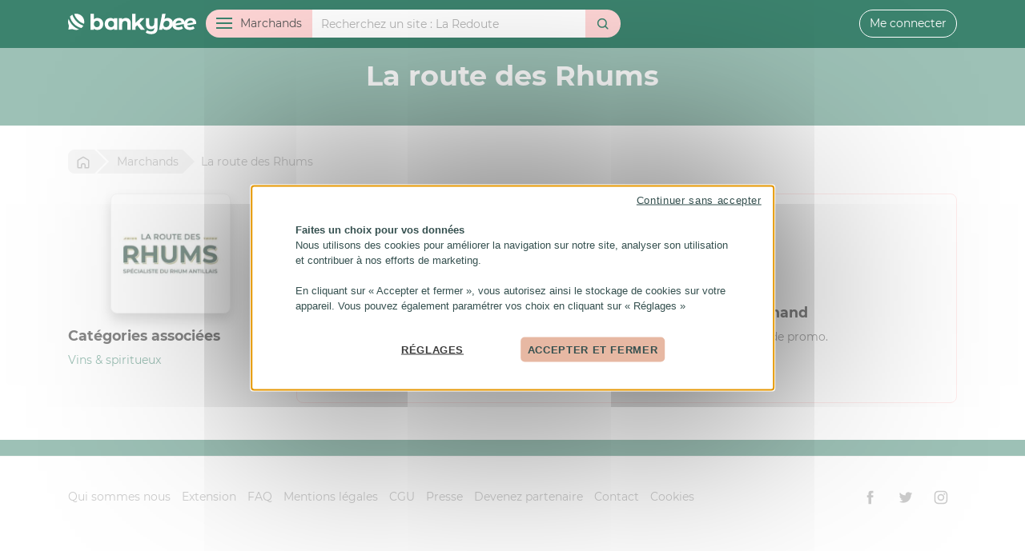

--- FILE ---
content_type: text/html; charset=UTF-8
request_url: https://bankybee.fr/marchand/la-route-des-rhums
body_size: 7971
content:
<!DOCTYPE html>
<html lang="fr">
<head>
    <meta charset="utf-8">
    <title>Codes promo et cashback  La route des Rhums avec Bankybee</title>
    <meta name="description" content="">
    <meta property="og:type" content="website">
    <meta property="og:site_name" content="Bankybee">
    <meta property="og:title" content="Codes promo et cashback  La route des Rhums avec Bankybee">
    <meta property="og:description" content="">
    <meta property="og:image" content="https://bankybee.fr/img/social/og-default.png">
    <meta name="viewport" content="width=device-width, initial-scale=1, minimum-scale=1.0, user-scalable=no">
    <link rel="stylesheet" type="text/css" href="/css/app.css?id=826538695de364857a26">
    <link rel="search" type="application/opensearchdescription+xml" title="Bankybee" href="/opensearch.xml">
    <link rel="chrome-webstore-item" href="https://chrome.google.com/webstore/detail/bankybee/ademeajfjdhnjabjbamofoppjoefikbl">
    <link rel="alternate" type="application/rss+xml" href="https://bankybee.fr/rss.xml" title="Nouveaux marchands Bankybee">
    <meta name="ir-site-verification-token" value="-105018814">
    <meta name="mobile-web-app-capable" content="yes">
    <meta name="theme-color" content="#FFFFFF">
    <meta name="apple-mobile-web-app-title" content="Bankybee">
    <meta name="application-name" content="Bankybee">
    <meta name="HandheldFriendly" content="true">
    <meta name="msapplication-tap-highlight" content="no">
    <meta name="msapplication-TileColor" content="#FFFFFF">
    <meta name="msapplication-TileImage" content="/img/icon2x.png">
    <meta name="msapplication-square70x70logo" content="/img/icon.png">
    <meta name="msapplication-square150x150logo" content="/img/icon.png">
    <meta name="msapplication-wide310x150logo" content="/img/icon2x.png">
    <meta name="msapplication-square310x310logo" content="/img/icon2x.png">
    <meta name="apple-itunes-app" content="app-id=1528179666">
    <meta name="google-play-app" content="app-id=fr.bankybee.android">
    <link rel="shortcut icon" href="/favicon.ico">
    <link rel="apple-touch-icon" href="/img/icon.png">
    <link rel="android-touch-icon" href="/img/icon.png">
    <link rel="icon" sizes="196x196" href="/img/icon.png">
    <link rel="icon" type="image/png" href="/favicon.png">
    <link rel="stylesheet" href="https://bankybee.fr/css/smart-app-banner.css" type="text/css">
    <script src="https://bankybee.fr/js/smart-app-banner.js"></script>
    <script>
        // https://github.com/kudago/smart-app-banner
        new SmartBanner({
            daysHidden: 1,   // days to hide banner after close button is clicked (defaults to 15)
            daysReminder: 1, // days to hide banner after "VIEW" button is clicked (defaults to 90)
            appStoreLanguage: 'fr', // language code for the App Store (defaults to user's browser language)
            title: 'Bankybee',
            author: 'Bankybee',
            button: 'Télécharger',
            store: {
                ios: 'Sur l\'App Store',
                android: 'Sur Google Play'
            },
            price: {
                ios: 'Gratuit',
                android: 'Gratuit'
            },
            theme: 'ios'
        });
    </script>


    <!-- Google Tag Manager -->
    <!-- GTM  -->
    <!-- DEV : GTM-W4XSS8QN  -->
    <!-- PROD GTM-NTW6975S  -->
                <!-- Google Tag Manager -->
            <script>(function(w,d,s,l,i){w[l]=w[l]||[];w[l].push({'gtm.start':
            new Date().getTime(),event:'gtm.js'});var f=d.getElementsByTagName(s)[0],
            j=d.createElement(s),dl=l!='dataLayer'?'&l='+l:'';j.async=true;j.src=
            'https://www.googletagmanager.com/gtm.js?id='+i+dl;f.parentNode.insertBefore(j,f);
            })(window,document,'script','dataLayer','GTM-NTW6975S');</script>
            <!-- End Google Tag Manager -->

    <!-- Cookies -->
    <script src="https://bankybee.fr/js/tarteaucitron/tarteaucitron.js"></script>
    <script>
        tarteaucitron.init({
    "privacyUrl": "", /* Privacy policy url */
    "hashtag": "#cookies", /* Open the panel with this hashtag */
    "cookieName": "tarteaucitron", /* Cookie name */
    "orientation": "middle", /* Banner position (top - bottom - middle - popup) */
    "bodyPosition": "bottom",
    "groupServices": true, /* Group services by category */
    "showAlertSmall": false, /* Show the small banner on bottom right */
    "cookieslist": true, /* Show the cookie list */
    "showIcon": false, /* Show cookie icon to manage cookies */
    // "iconSrc": "", /* Optionnal: URL or base64 encoded image */
    "iconPosition": "BottomRight", /* Position of the icon between BottomRight, BottomLeft, TopRight and TopLeft */
    "adblocker": false, /* Show a Warning if an adblocker is detected */
    "DenyAllCta" : true, /* Show the deny all button */
    "AcceptAllCta" : true, /* Show the accept all button when highPrivacy on */
    "highPrivacy": false, /* HIGHLY RECOMMANDED Disable auto consent */
    "handleBrowserDNTRequest": false, /* If Do Not Track == 1, disallow all */
    "removeCredit": false, /* Remove credit link */
    "moreInfoLink": true, /* Show more info link */
    "useExternalCss": false, /* If false, the tarteaucitron.css file will be loaded */
    //"cookieDomain": ".my-multisite-domaine.fr", /* Shared cookie for subdomain website */
    "readmoreLink": "", /* Change the default readmore link pointing to tarteaucitron.io */
    "mandatory": true, /* Show a message about mandatory cookies */
    "mandatoryCta": true, /* Show the disabled accept button when mandatory on */
    //"customCloserId": "", /* Optional a11y: Custom element ID used to open the panel */
    "googleConsentMode": true, /* Enable Google Consent Mode v2 for Google ads and GA4 */
    "bingConsentMode": true, /* Enable Bing Consent Mode for Clarity & Bing Ads */
    "partnersList": false /* Show the number of partners on the popup/middle banner */
});
</script>
<script>
    !function (w, d, t) {
        w.TiktokAnalyticsObject=t;var ttq=w[t]=w[t]||[];ttq.methods=["page","track","identify","instances","debug","on","off","once","ready","alias","group","enableCookie","disableCookie"],ttq.setAndDefer=function(t,e){t[e]=function(){t.push([e].concat(Array.prototype.slice.call(arguments,0)))}};for(var i=0;i<ttq.methods.length;i++)ttq.setAndDefer(ttq,ttq.methods[i]);ttq.instance=function(t){for(var e=ttq._i[t]||[],n=0;n<ttq.methods.length;n++
        )ttq.setAndDefer(e,ttq.methods[n]);return e},ttq.load=function(e,n){var i="https://analytics.tiktok.com/i18n/pixel/events.js";ttq._i=ttq._i||{},ttq._i[e]=[],ttq._i[e]._u=i,ttq._t=ttq._t||{},ttq._t[e]=+new Date,ttq._o=ttq._o||{},ttq._o[e]=n||{};n=document.createElement("script");n.type="text/javascript",n.async=!0,n.src=i+"?sdkid="+e+"&lib="+t;e=document.getElementsByTagName("script")[0];e.parentNode.insertBefore(n,e)};

        ttq.load('CBFC4A3C77U9CRRSL5H0');
        ttq.page();
    }(window, document, 'ttq');
</script>
</head>
<body>
        <!-- Google Tag Manager (noscript) -->
        <noscript><iframe src="https://www.googletagmanager.com/ns.html?id=GTM-NTW6975S"
        height="0" width="0" style="display:none;visibility:hidden"></iframe></noscript>
        <!-- End Google Tag Manager (noscript) --><header>
    <div class="container">
        <a href="https://bankybee.fr" class="header-logo" id="header-logo">
            <svg>
                <use xlink:href="#bankybee"></use>
            </svg>
        </a>

        <div id="header-xs">
                            <button id="header-xs-menu-btn">
                    <svg>
                        <use xlink:href="#menu"></use>
                    </svg>
                </button>
                <button id="header-xs-search-btn">
                    <svg>
                        <use xlink:href="#search"></use>
                    </svg>
                </button>
                        <a href="https://bankybee.fr/connexion">
                <svg>
                    <use xlink:href="#user"></use>
                </svg>
            </a>
        </div>

        <div id="header-sm">
            <a href="https://bankybee.fr/connexion" id="header-sm-user-btn">
                <svg>
                    <use xlink:href="#user"></use>
                </svg>
            </a>
        </div>

                    <form id="header-search" role="search" method="get" action="https://bankybee.fr/recherche">
                <div class="input-group">
                    <div class="input-group-prepend">
                        <button type="button" class="btn" id="header-menu-btn"><span
                                    id="header-menu-btn-ham"><span></span></span><span id="header-menu-btn-txt">Marchands</span>
                        </button>
                    </div>
                    <input type="search" name="q" class="form-control" id="header-search-query" value=""
                           placeholder="Recherchez un site" autocomplete="off">
                    <div class="input-group-append">
                        <button type="submit" class="btn" id="header-search-submit">
                            <svg>
                                <use xlink:href="#search"></use>
                            </svg>
                        </button>
                    </div>
                </div>
            </form>
        
                    <div id="header-user">
                <a href="https://bankybee.fr/connexion" class="btn btn-outline-light">Me connecter</a>
            </div>
            </div>
</header>

<nav id="header-menu" role="navigation">
    <div class="container">
        <div class="row">
            <div class="col-lg-3">
                <ul id="header-menu-category">
                    <li>
                        <a href="https://bankybee.fr/marchand" class="header-menu-category-head">
                            <svg>
                                <use xlink:href="#merchant"></use>
                            </svg>
                            Tous les marchands</a>
                    </li>
                                                                <li id="col13">
                                                            <a href="https://bankybee.fr/categorie/alimentation-boissons" class="sub">
                                    <svg>
                                        <use xlink:href="#category13"></use>
                                    </svg> Alimentation &amp; Boissons</a>
                                <ul>
                                                                            <li id="col165">
                                            <a href="https://bankybee.fr/categorie/alimentation-boissons-1">Alimentation &amp; Boissons</a>
                                        </li>
                                                                            <li id="col48">
                                            <a href="https://bankybee.fr/categorie/alimentation-bio">Alimentation Bio</a>
                                        </li>
                                                                            <li id="col47">
                                            <a href="https://bankybee.fr/categorie/course-en-ligne">Course en ligne</a>
                                        </li>
                                                                            <li id="col51">
                                            <a href="https://bankybee.fr/categorie/epicerine-fine-produit-du-terroire">Epicerine fine, Produit du terroire</a>
                                        </li>
                                                                            <li id="col50">
                                            <a href="https://bankybee.fr/categorie/friandise-chocolat">Friandise &amp; Chocolat</a>
                                        </li>
                                                                            <li id="col49">
                                            <a href="https://bankybee.fr/categorie/restauration">Restauration</a>
                                        </li>
                                                                            <li id="col169">
                                            <a href="https://bankybee.fr/categorie/tabac-cigare">Tabac, Cigare</a>
                                        </li>
                                                                            <li id="col52">
                                            <a href="https://bankybee.fr/categorie/vins-spiritueux">Vins &amp; spiritueux</a>
                                        </li>
                                                                    </ul>

                                                    </li>
                                            <li id="col12">
                                                            <a href="https://bankybee.fr/categorie/auto-moto-2-roues" class="sub">
                                    <svg>
                                        <use xlink:href="#category12"></use>
                                    </svg> Auto, Moto, 2 Roues</a>
                                <ul>
                                                                            <li id="col54">
                                            <a href="https://bankybee.fr/categorie/accessoires-auto-moto">Accessoires Auto/Moto</a>
                                        </li>
                                                                            <li id="col152">
                                            <a href="https://bankybee.fr/categorie/autos-motos">Autos, Motos</a>
                                        </li>
                                                                            <li id="col53">
                                            <a href="https://bankybee.fr/categorie/pieces-auto-moto">Pièces Auto, Moto</a>
                                        </li>
                                                                            <li id="col55">
                                            <a href="https://bankybee.fr/categorie/pneu">Pneu</a>
                                        </li>
                                                                            <li id="col56">
                                            <a href="https://bankybee.fr/categorie/velo">Vélo</a>
                                        </li>
                                                                    </ul>

                                                    </li>
                                            <li id="col15">
                                                            <a href="/categorie/banque-assurance">
                                    <svg>
                                        <use xlink:href="#category15"></use>
                                    </svg> Banque &amp; Assurance</a>
                                                    </li>
                                            <li id="col131">
                                                            <a href="https://bankybee.fr/categorie/bons-plans" class="sub">
                                    <svg>
                                        <use xlink:href="#category131"></use>
                                    </svg> Bons Plans</a>
                                <ul>
                                                                            <li id="col136">
                                            <a href="https://bankybee.fr/categorie/discount-destockage">Discount &amp; Destockage</a>
                                        </li>
                                                                            <li id="col135">
                                            <a href="https://bankybee.fr/categorie/encheres-occasion">Enchères &amp; Occasion</a>
                                        </li>
                                                                            <li id="col132">
                                            <a href="https://bankybee.fr/categorie/rencontre-voyance">Rencontre  &amp; Voyance</a>
                                        </li>
                                                                            <li id="col153">
                                            <a href="https://bankybee.fr/categorie/services">Services</a>
                                        </li>
                                                                            <li id="col134">
                                            <a href="https://bankybee.fr/categorie/vente-privee">Vente Privée</a>
                                        </li>
                                                                    </ul>

                                                    </li>
                                            <li id="col14">
                                                            <a href="https://bankybee.fr/categorie/bureautique-entreprise" class="sub">
                                    <svg>
                                        <use xlink:href="#category14"></use>
                                    </svg> Bureautique &amp; entreprise</a>
                                <ul>
                                                                            <li id="col29">
                                            <a href="https://bankybee.fr/categorie/carte-de-visite-impression">Carte de visite &amp; Impréssion</a>
                                        </li>
                                                                            <li id="col30">
                                            <a href="https://bankybee.fr/categorie/cartouche-consommable">Cartouche &amp; Consommable</a>
                                        </li>
                                                                            <li id="col32">
                                            <a href="https://bankybee.fr/categorie/materiel-et-fourniture-de-bureaux">Matèriel et Fourniture de bureaux</a>
                                        </li>
                                                                            <li id="col31">
                                            <a href="https://bankybee.fr/categorie/objet-et-cadeaux-publicitaire">Objet et cadeaux publicitaire </a>
                                        </li>
                                                                            <li id="col33">
                                            <a href="https://bankybee.fr/categorie/service-aux-entreprises">Service aux entreprises</a>
                                        </li>
                                                                    </ul>

                                                    </li>
                                            <li id="col20">
                                                            <a href="https://bankybee.fr/categorie/high-tech-internet" class="sub">
                                    <svg>
                                        <use xlink:href="#category20"></use>
                                    </svg> High-Tech &amp; Internet</a>
                                <ul>
                                                                            <li id="col156">
                                            <a href="https://bankybee.fr/categorie/abonnement-tv">Abonnement TV</a>
                                        </li>
                                                                            <li id="col172">
                                            <a href="https://bankybee.fr/categorie/accessoires-high-tech">Accessoires High-Tech</a>
                                        </li>
                                                                            <li id="col89">
                                            <a href="https://bankybee.fr/categorie/creation-site-hebergement">Création site, hébergement</a>
                                        </li>
                                                                            <li id="col85">
                                            <a href="https://bankybee.fr/categorie/logiciel">Logiciel</a>
                                        </li>
                                                                            <li id="col93">
                                            <a href="https://bankybee.fr/categorie/ordinateur-peripherique">Ordinateur &amp; Périphérique</a>
                                        </li>
                                                                            <li id="col127">
                                            <a href="https://bankybee.fr/categorie/telephonie-internet">Téléphonie &amp; Internet</a>
                                        </li>
                                                                            <li id="col124">
                                            <a href="https://bankybee.fr/categorie/tv-hifi-video">TV, Hifi &amp; Vidéo</a>
                                        </li>
                                                                    </ul>

                                                    </li>
                                            <li id="col17">
                                                            <a href="https://bankybee.fr/categorie/loisirs-culture-cadeaux" class="sub">
                                    <svg>
                                        <use xlink:href="#category17"></use>
                                    </svg> Loisirs, Culture, Cadeaux, ...</a>
                                <ul>
                                                                            <li id="col168">
                                            <a href="https://bankybee.fr/categorie/carterie-papeterie">Carterie &amp; Papeterie</a>
                                        </li>
                                                                            <li id="col126">
                                            <a href="https://bankybee.fr/categorie/casino-poker-jeux-de-paris">Casino, Poker, Jeux de paris</a>
                                        </li>
                                                                            <li id="col137">
                                            <a href="https://bankybee.fr/categorie/coffrets-box">Coffrets &amp; Box</a>
                                        </li>
                                                                            <li id="col138">
                                            <a href="https://bankybee.fr/categorie/fleurs">Fleurs</a>
                                        </li>
                                                                            <li id="col139">
                                            <a href="https://bankybee.fr/categorie/idees-cadeaux">Idées cadeaux</a>
                                        </li>
                                                                            <li id="col161">
                                            <a href="https://bankybee.fr/categorie/instrument-cours-musique">Instrument &amp; Cours Musique</a>
                                        </li>
                                                                            <li id="col158">
                                            <a href="https://bankybee.fr/categorie/jeux-jouet">Jeux &amp; Jouet</a>
                                        </li>
                                                                            <li id="col157">
                                            <a href="https://bankybee.fr/categorie/jeux-video">Jeux Vidéo</a>
                                        </li>
                                                                            <li id="col166">
                                            <a href="https://bankybee.fr/categorie/livre-presse">Livre &amp; Presse</a>
                                        </li>
                                                                            <li id="col160">
                                            <a href="https://bankybee.fr/categorie/loisirs">Loisirs</a>
                                        </li>
                                                                            <li id="col86">
                                            <a href="https://bankybee.fr/categorie/photo-developpement">Photo &amp; Developpement</a>
                                        </li>
                                                                            <li id="col140">
                                            <a href="https://bankybee.fr/categorie/spectacles-concerts">Spectacles &amp; Concerts</a>
                                        </li>
                                                                    </ul>

                                                    </li>
                                            <li id="col11">
                                                            <a href="https://bankybee.fr/categorie/maison-jardin-animaux" class="sub">
                                    <svg>
                                        <use xlink:href="#category11"></use>
                                    </svg> Maison, Jardin &amp; Animaux</a>
                                <ul>
                                                                            <li id="col66">
                                            <a href="https://bankybee.fr/categorie/bricolage-jardinage">Bricolage &amp; Jardinage</a>
                                        </li>
                                                                            <li id="col61">
                                            <a href="https://bankybee.fr/categorie/cuisine-art-de-la-table">Cuisine &amp; Art de la table</a>
                                        </li>
                                                                            <li id="col63">
                                            <a href="https://bankybee.fr/categorie/decoration-design">Décoration &amp; Design</a>
                                        </li>
                                                                            <li id="col59">
                                            <a href="https://bankybee.fr/categorie/electromenager">Electroménager</a>
                                        </li>
                                                                            <li id="col171">
                                            <a href="https://bankybee.fr/categorie/immobilier">Immobilier</a>
                                        </li>
                                                                            <li id="col123">
                                            <a href="https://bankybee.fr/categorie/jardin-animaux">Jardin &amp; Animaux</a>
                                        </li>
                                                                            <li id="col60">
                                            <a href="https://bankybee.fr/categorie/jardin-plantes">Jardin &amp; Plantes</a>
                                        </li>
                                                                            <li id="col68">
                                            <a href="https://bankybee.fr/categorie/linge-de-maison">Linge de maison</a>
                                        </li>
                                                                            <li id="col58">
                                            <a href="https://bankybee.fr/categorie/meuble-literie">Meuble &amp; Literie</a>
                                        </li>
                                                                            <li id="col162">
                                            <a href="https://bankybee.fr/categorie/objet-de-la-maison">Objet de la Maison</a>
                                        </li>
                                                                            <li id="col67">
                                            <a href="https://bankybee.fr/categorie/piscine">Piscine</a>
                                        </li>
                                                                    </ul>

                                                    </li>
                                            <li id="col6">
                                                            <a href="https://bankybee.fr/categorie/mode-accessoires" class="sub">
                                    <svg>
                                        <use xlink:href="#category6"></use>
                                    </svg> Mode &amp; Accessoires</a>
                                <ul>
                                                                            <li id="col22">
                                            <a href="https://bankybee.fr/categorie/bijoux-montres-accessoire">Bijoux, Montres &amp; Accessoire</a>
                                        </li>
                                                                            <li id="col21">
                                            <a href="https://bankybee.fr/categorie/chaussures">Chaussures</a>
                                        </li>
                                                                            <li id="col27">
                                            <a href="https://bankybee.fr/categorie/lingerie-sous-vetement">Lingerie &amp; Sous vêtement</a>
                                        </li>
                                                                            <li id="col154">
                                            <a href="https://bankybee.fr/categorie/mode-enfant-puericulture">Mode Enfant &amp; Puériculture</a>
                                        </li>
                                                                            <li id="col7">
                                            <a href="https://bankybee.fr/categorie/mode-femme">Mode Femme</a>
                                        </li>
                                                                            <li id="col8">
                                            <a href="https://bankybee.fr/categorie/mode-homme">Mode Homme</a>
                                        </li>
                                                                            <li id="col26">
                                            <a href="https://bankybee.fr/categorie/sac-bagagerie">Sac &amp; Bagagerie</a>
                                        </li>
                                                                            <li id="col28">
                                            <a href="https://bankybee.fr/categorie/sex-shop">Sex Shop</a>
                                        </li>
                                                                    </ul>

                                                    </li>
                                            <li id="col10">
                                                            <a href="https://bankybee.fr/categorie/sports-sante-beaute" class="sub">
                                    <svg>
                                        <use xlink:href="#category10"></use>
                                    </svg> Sports, Santé &amp; Beauté</a>
                                <ul>
                                                                            <li id="col90">
                                            <a href="https://bankybee.fr/categorie/fitness-musculation">Fitness &amp; Musculation</a>
                                        </li>
                                                                            <li id="col91">
                                            <a href="https://bankybee.fr/categorie/materiel-de-sport">Matériel de sport</a>
                                        </li>
                                                                            <li id="col149">
                                            <a href="https://bankybee.fr/categorie/minceur-sante">Minceur &amp; Santé</a>
                                        </li>
                                                                            <li id="col148">
                                            <a href="https://bankybee.fr/categorie/mode-accessoire-sport">Mode &amp; accessoire Sport </a>
                                        </li>
                                                                            <li id="col151">
                                            <a href="https://bankybee.fr/categorie/parfum-cosmetique-et-beaute">Parfum, Cosmétique et Beauté</a>
                                        </li>
                                                                    </ul>

                                                    </li>
                                            <li id="col16">
                                                            <a href="https://bankybee.fr/categorie/voyage-location" class="sub">
                                    <svg>
                                        <use xlink:href="#category16"></use>
                                    </svg> Voyage &amp; Location</a>
                                <ul>
                                                                            <li id="col79">
                                            <a href="https://bankybee.fr/categorie/croisiere-ferries">Croisière &amp; Ferries</a>
                                        </li>
                                                                            <li id="col73">
                                            <a href="https://bankybee.fr/categorie/hotels">Hôtels</a>
                                        </li>
                                                                            <li id="col81">
                                            <a href="https://bankybee.fr/categorie/location-de-vacances">Location de vacances</a>
                                        </li>
                                                                            <li id="col75">
                                            <a href="https://bankybee.fr/categorie/location-de-voiture-car-taxi">Location de voiture, car, taxi</a>
                                        </li>
                                                                            <li id="col74">
                                            <a href="https://bankybee.fr/categorie/parc-de-loisirs">Parc de loisirs</a>
                                        </li>
                                                                            <li id="col164">
                                            <a href="https://bankybee.fr/categorie/train-discount">Train discount</a>
                                        </li>
                                                                            <li id="col82">
                                            <a href="https://bankybee.fr/categorie/train-avion-bateaux">Train, Avion, Bateaux</a>
                                        </li>
                                                                            <li id="col163">
                                            <a href="https://bankybee.fr/categorie/vol-discount">Vol discount</a>
                                        </li>
                                                                            <li id="col150">
                                            <a href="https://bankybee.fr/categorie/voyages">Voyages</a>
                                        </li>
                                                                    </ul>

                                                    </li>
                                    </ul>
            </div>
            <div class="col-lg-9">
                <div id="header-menu-letter">
                    <div id="header-menu-letter-list">
                        <a href="https://bankybee.fr/marchand/lettre/0">0-9</a>
                        <a href="https://bankybee.fr/marchand/lettre/a">A</a>
                        <a href="https://bankybee.fr/marchand/lettre/b">B</a>
                        <a href="https://bankybee.fr/marchand/lettre/c">C</a>
                        <a href="https://bankybee.fr/marchand/lettre/d">D</a>
                        <a href="https://bankybee.fr/marchand/lettre/e">E</a>
                        <a href="https://bankybee.fr/marchand/lettre/f">F</a>
                        <a href="https://bankybee.fr/marchand/lettre/g">G</a>
                        <a href="https://bankybee.fr/marchand/lettre/h">H</a>
                        <a href="https://bankybee.fr/marchand/lettre/i">I</a>
                        <a href="https://bankybee.fr/marchand/lettre/j">J</a>
                        <a href="https://bankybee.fr/marchand/lettre/k">K</a>
                        <a href="https://bankybee.fr/marchand/lettre/l">L</a>
                        <a href="https://bankybee.fr/marchand/lettre/m">M</a>
                        <a href="https://bankybee.fr/marchand/lettre/n">N</a>
                        <a href="https://bankybee.fr/marchand/lettre/o">O</a>
                        <a href="https://bankybee.fr/marchand/lettre/p">P</a>
                        <a href="https://bankybee.fr/marchand/lettre/q">Q</a>
                        <a href="https://bankybee.fr/marchand/lettre/r">R</a>
                        <a href="https://bankybee.fr/marchand/lettre/s">S</a>
                        <a href="https://bankybee.fr/marchand/lettre/t">T</a>
                        <a href="https://bankybee.fr/marchand/lettre/u">U</a>
                        <a href="https://bankybee.fr/marchand/lettre/v">V</a>
                        <a href="https://bankybee.fr/marchand/lettre/w">W</a>
                        <a href="https://bankybee.fr/marchand/lettre/x">X</a>
                        <a href="https://bankybee.fr/marchand/lettre/y">Y</a>
                        <a href="https://bankybee.fr/marchand/lettre/z">Z</a>
                    </div>
                </div>
                <div id="header-menu-merchant-list">
                                                                <div class="header-menu-merchant">
                            <a href="https://bankybee.fr/marchand/amazon" class="header-menu-merchant-item">
                                <div class="header-menu-merchant-logo">
                                                                            <img src="/storage/merchant/830.jpg"
                                             alt="Amazon">
                                                                    </div>
                                <div class="header-menu-merchant-info">
                                    <div class="header-menu-merchant-info-name">
                                        Amazon
                                    </div>
                                                                                                                                                                        <div class="header-menu-merchant-info-cashback">
                                                                                                            2.4
                                                                                                            €
                                                                                                            de cashback
                                                </div>
                                                                                                                                                                                            </div>
                            </a>
                        </div>
                                            <div class="header-menu-merchant">
                            <a href="https://bankybee.fr/marchand/aliexpress" class="header-menu-merchant-item">
                                <div class="header-menu-merchant-logo">
                                                                            <img src="/storage/merchant/26.jpg"
                                             alt="Aliexpress">
                                                                    </div>
                                <div class="header-menu-merchant-info">
                                    <div class="header-menu-merchant-info-name">
                                        Aliexpress
                                    </div>
                                                                                                                                                                        <div class="header-menu-merchant-info-cashback">
                                                                                                            8.1
                                                                                                            %
                                                                                                            de cashback
                                                </div>
                                                                                                                                                                                                    <div class="header-menu-merchant-info-voucher">
                                            9
                                                                                            codes promo
                                                                                    </div>
                                                                    </div>
                            </a>
                        </div>
                                            <div class="header-menu-merchant">
                            <a href="https://bankybee.fr/marchand/shein" class="header-menu-merchant-item">
                                <div class="header-menu-merchant-logo">
                                                                            <img src="/storage/merchant/4517.jpg"
                                             alt="SheIn">
                                                                    </div>
                                <div class="header-menu-merchant-info">
                                    <div class="header-menu-merchant-info-name">
                                        SheIn
                                    </div>
                                                                                                                                                                        <div class="header-menu-merchant-info-cashback">
                                                                                                            Jusqu'à
                                                                                                            9
                                                                                                            %
                                                                                                            de cashback
                                                </div>
                                                                                                                                                                                                    <div class="header-menu-merchant-info-voucher">
                                            3
                                                                                            codes promo
                                                                                    </div>
                                                                    </div>
                            </a>
                        </div>
                                            <div class="header-menu-merchant">
                            <a href="https://bankybee.fr/marchand/carrefour" class="header-menu-merchant-item">
                                <div class="header-menu-merchant-logo">
                                                                            <img src="/storage/merchant/1046.jpg"
                                             alt="Carrefour">
                                                                    </div>
                                <div class="header-menu-merchant-info">
                                    <div class="header-menu-merchant-info-name">
                                        Carrefour
                                    </div>
                                                                                                                                                                        <div class="header-menu-merchant-info-cashback">
                                                                                                            3
                                                                                                            €
                                                                                                            de cashback
                                                </div>
                                                                                                                                                                                                    <div class="header-menu-merchant-info-voucher">
                                            3
                                                                                            codes promo
                                                                                    </div>
                                                                    </div>
                            </a>
                        </div>
                                            <div class="header-menu-merchant">
                            <a href="https://bankybee.fr/marchand/conforama" class="header-menu-merchant-item">
                                <div class="header-menu-merchant-logo">
                                                                            <img src="/storage/merchant/132.jpg"
                                             alt="Conforama">
                                                                    </div>
                                <div class="header-menu-merchant-info">
                                    <div class="header-menu-merchant-info-name">
                                        Conforama
                                    </div>
                                                                                                                                                                        <div class="header-menu-merchant-info-cashback">
                                                                                                            0.9
                                                                                                            %
                                                                                                            de cashback
                                                </div>
                                                                                                                                                                                            </div>
                            </a>
                        </div>
                                            <div class="header-menu-merchant">
                            <a href="https://bankybee.fr/marchand/uber-eats" class="header-menu-merchant-item">
                                <div class="header-menu-merchant-logo">
                                                                            <img src="/storage/merchant/5541.jpg"
                                             alt="Uber Eats">
                                                                    </div>
                                <div class="header-menu-merchant-info">
                                    <div class="header-menu-merchant-info-name">
                                        Uber Eats
                                    </div>
                                                                                                                                                                        <div class="header-menu-merchant-info-cashback">
                                                                                                            0
                                                                                                            %
                                                                                                            de cashback
                                                </div>
                                                                                                                                                                                                    <div class="header-menu-merchant-info-voucher">
                                            1
                                                                                            code promo
                                                                                    </div>
                                                                    </div>
                            </a>
                        </div>
                                            <div class="header-menu-merchant">
                            <a href="https://bankybee.fr/marchand/relais-colis" class="header-menu-merchant-item">
                                <div class="header-menu-merchant-logo">
                                                                            <img src="/storage/merchant/4966.jpg"
                                             alt="Relais Colis">
                                                                    </div>
                                <div class="header-menu-merchant-info">
                                    <div class="header-menu-merchant-info-name">
                                        Relais Colis
                                    </div>
                                                                                                                                                                        <div class="header-menu-merchant-info-cashback">
                                                                                                            12
                                                                                                            %
                                                                                                            de cashback
                                                </div>
                                                                                                                                                                                            </div>
                            </a>
                        </div>
                                            <div class="header-menu-merchant">
                            <a href="https://bankybee.fr/marchand/courir" class="header-menu-merchant-item">
                                <div class="header-menu-merchant-logo">
                                                                            <img src="/storage/merchant/3697.jpg"
                                             alt="Courir">
                                                                    </div>
                                <div class="header-menu-merchant-info">
                                    <div class="header-menu-merchant-info-name">
                                        Courir
                                    </div>
                                                                                                                                                                        <div class="header-menu-merchant-info-cashback">
                                                                                                            3.6
                                                                                                            %
                                                                                                            de cashback
                                                </div>
                                                                                                                                                                                            </div>
                            </a>
                        </div>
                                            <div class="header-menu-merchant">
                            <a href="https://bankybee.fr/marchand/cdiscount" class="header-menu-merchant-item">
                                <div class="header-menu-merchant-logo">
                                                                            <img src="/storage/merchant/94.jpg"
                                             alt="Cdiscount">
                                                                    </div>
                                <div class="header-menu-merchant-info">
                                    <div class="header-menu-merchant-info-name">
                                        Cdiscount
                                    </div>
                                                                                                                                                                        <div class="header-menu-merchant-info-cashback">
                                                                                                            Jusqu'à
                                                                                                            0.6
                                                                                                            %
                                                                                                            de cashback
                                                </div>
                                                                                                                                                                                                    <div class="header-menu-merchant-info-voucher">
                                            1
                                                                                            code promo
                                                                                    </div>
                                                                    </div>
                            </a>
                        </div>
                                    </div>
            </div>
        </div>
    </div>
</nav>


    <main>
        <div id="merchant-header">
            <div class="container">
                <h1>La route des Rhums</h1>
            </div>
        </div>
        <div id="merchant-content" class="section">
            <div class="container">
                <div id="breadcrumb">
                <span itemscope itemtype="http://data-vocabulary.org/Breadcrumb">
                    <a href="https://bankybee.fr" itemprop="url" title="Retour a l'accueil"><span itemprop="title"><svg><use
                                    xlink:href="#home"></use></svg><span class="home">Bankybee</span></span></a>
                </span>
                    <span itemscope itemtype="http://data-vocabulary.org/Breadcrumb">
                    <a href="https://bankybee.fr/marchand" itemprop="url"><span itemprop="title"><span>Marchands</span></span></a>
                </span>
                    <span>La route des Rhums</span>
                </div>
                <div class="row">
                    <div class="col-md-9">
                        
                                                                            

                        


                        <div class="card mb-3 border-secondary">
                            <div class="card-body">
                                                                    <p class="card-text text-center merchant-no-offer">
                                        <svg>
                                            <use xlink:href="#sad"></use>
                                        </svg>
                                    </p>
                                    <h5 class="card-text text-center">Aucun code promo ou cashback sur ce marchand</h5>
                                    <p class="card-text text-center">
                                        Aidez la communauté Bankybee en proposant un nouveau code promo.
                                    </p>
                                    <p class="card-text text-center">
                                        <a href="https://bankybee.fr/marchand/la-route-des-rhums/ajout-code-promo" class="btn btn-secondary">Ajouter un code promo</a>
                                    </p>
                                
                            </div>
                        </div>
                    </div>

                    <div class="col-md-3 order-md-first">
                        <p>
                                                            <img src="/storage/merchant/5996.jpg"
                                     class="img-thumbnail img-fluid d-block mx-auto shadow" style="max-height: 150px"
                                     alt="La route des Rhums">
                                                    </p>
                                                <h5>Catégories associées</h5>
                        <ul class="list-unstyled">
                                                            <li>
                                    <a href="https://bankybee.fr/categorie/vins-spiritueux">Vins &amp; spiritueux</a>
                                </li>
                                                    </ul>
                    </div>
                </div>
            </div>
        </div>
    </main>


<footer id="footer">
    <div class="container">
        <div class="row">
            <div class="col-md-9">
                <ul>
                    <li><a href="/qui-sommes-nous">Qui sommes nous</a></li>
                    <li><a href="/module-bankybee">Extension</a></li>
                    <li><a href="/faq">FAQ</a></li>
                    <li><a href="/mentions-legales">Mentions légales</a></li>
                    <li><a href="/cgu">CGU</a></li>
                    <li><a href="/presse">Presse</a></li>
                    <li><a href="/partenaire">Devenez partenaire</a></li>
                    <li><a href="/contact">Contact</a></li>
                    <li><a href="#cookies" id="js_link_cookies">Cookies</a></li>
                </ul>
            </div>
            <div class="col-md-3 text-right">
                <div id="footer-social">
                    <a href="https://www.facebook.com/Bankybee" target="_blank" title="Facebook">
                        <svg>
                            <use xlink:href="#facebook"></use>
                        </svg>
                    </a>
                    <a href="https://twitter.com/bankybeeFr" target="_blank" title="Twitter">
                        <svg>
                            <use xlink:href="#twitter"></use>
                        </svg>
                    </a>
                    <a href="https://www.instagram.com/bankybeefr/" target="_blank" title="Instagram">
                        <svg>
                            <use xlink:href="#instagram"></use>
                        </svg>
                    </a>
                </div>
            </div>
        </div>
    </div>
</footer>

<script src="/js/app.js?id=be19131a8079b314ded5"></script>

<!-- Facebook -->
<script type="text/javascript">
    tarteaucitron.user.facebookpixelId = '1639778846242625';
    tarteaucitron.user.facebookpixelMore = function () {
        /* add here your optionnal facebook pixel function */

        // Envois status à GTM
        dataLayer.push({
            'event': 'kookie_update',
            'action': 'update_facebookpixel'
        });
        console.log('Consent : GTM update facebookpixel');

    };
    (tarteaucitron.job = tarteaucitron.job || []).push('facebookpixel');
</script>
<!-- Twitter -->
<script type="text/javascript">
    tarteaucitron.user.twitteruwtId = 'nv2kp';
    (tarteaucitron.job = tarteaucitron.job || []).push('twitteruwt');
</script>
<!-- Microsoft Ads -->
<script type="text/javascript">
    tarteaucitron.user.bingadsTag = '56019358';
    tarteaucitron.user.bingadsID = '56019358';
    tarteaucitron.user.bingadsMore = function () {
        /* add here your optionnal bing ads function */

        // Envois status à GTM
        dataLayer.push({
            'event': 'kookie_update',
            'action': 'update_bingads'
        });
        console.log('Consent : GTM update bingads');

    };
    (tarteaucitron.job = tarteaucitron.job || []).push('bingads');
</script>
<!-- Google Analytics -->
<script type="text/javascript">
    /* GA4 */
    /* PROD G-DBVG5M7H7N */
    /* DEV : G-DCV9KSEWHK */
    tarteaucitron.user.gtagUa = 'G-DBVG5M7H7N';
    tarteaucitron.user.gtagMore = function () {
        /* add here your optionnal gtag() */

        // Envois status à GTM
        dataLayer.push({
            'event': 'kookie_update',
            'action': 'update_gtag'
        });
        console.log('Consent : GTM update gtag');
    };
    (tarteaucitron.job = tarteaucitron.job || []).push('gtag');
</script>
<!-- Google Consent Mode v2 -->
<script type="text/javascript">
   (tarteaucitron.job = tarteaucitron.job || []).push('gcmadstorage');
   (tarteaucitron.job = tarteaucitron.job || []).push('gcmanalyticsstorage');
   (tarteaucitron.job = tarteaucitron.job || []).push('gcmfunctionality');
   (tarteaucitron.job = tarteaucitron.job || []).push('gcmpersonalization');
   (tarteaucitron.job = tarteaucitron.job || []).push('gcmadsuserdata');
   (tarteaucitron.job = tarteaucitron.job || []).push('gcmsecurity');
</script>
<!-- Event sur lien du menu -->
<script type="text/javascript">
$( "#js_link_cookies" ).click(function() {
  tarteaucitron.userInterface.openPanel();
});
</script>
</body>
</html>


--- FILE ---
content_type: image/svg+xml
request_url: https://bankybee.fr/img/icons.svg
body_size: 9195
content:
<svg version="1.1" xmlns="http://www.w3.org/2000/svg" style="display: none;">
    <symbol id="bankybee" viewBox="0 0 150 24">
        <g>
            <path
                d="M34.396,4.961c1.266,0 2.418,0.291 3.455,0.873c1.038,0.583 1.852,1.401 2.443,2.456c0.591,1.054 0.886,2.282 0.886,3.683c0,1.4 -0.295,2.628 -0.886,3.683c-0.591,1.054 -1.405,1.873 -2.443,2.455c-1.037,0.582 -2.189,0.873 -3.455,0.873c-1.873,0 -3.299,-0.59 -4.277,-1.772l0,1.57l-3.772,0l0,-18.782l3.949,0l0,6.606c0.995,-1.096 2.362,-1.645 4.1,-1.645Zm-0.683,10.783c1.012,0 1.843,-0.342 2.493,-1.025c0.65,-0.683 0.975,-1.599 0.975,-2.746c0,-1.148 -0.325,-2.063 -0.975,-2.747c-0.65,-0.683 -1.481,-1.025 -2.493,-1.025c-1.013,0 -1.844,0.342 -2.493,1.025c-0.65,0.684 -0.975,1.599 -0.975,2.747c0,1.147 0.325,2.063 0.975,2.746c0.649,0.683 1.48,1.025 2.493,1.025Z"/>
            <path
                d="M57.723,5.164l0,13.618l-3.771,0l0,-1.57c-0.979,1.182 -2.396,1.772 -4.253,1.772c-1.282,0 -2.442,-0.287 -3.48,-0.86c-1.038,-0.574 -1.852,-1.393 -2.443,-2.456c-0.59,-1.063 -0.886,-2.295 -0.886,-3.695c0,-1.401 0.296,-2.633 0.886,-3.696c0.591,-1.063 1.405,-1.881 2.443,-2.455c1.038,-0.574 2.198,-0.861 3.48,-0.861c1.739,0 3.097,0.549 4.076,1.645l0,-1.442l3.948,0Zm-7.34,10.58c0.996,0 1.822,-0.342 2.481,-1.025c0.658,-0.683 0.987,-1.599 0.987,-2.746c0,-1.148 -0.329,-2.063 -0.987,-2.747c-0.659,-0.683 -1.485,-1.025 -2.481,-1.025c-1.013,0 -1.848,0.342 -2.506,1.025c-0.658,0.684 -0.987,1.599 -0.987,2.747c0,1.147 0.329,2.063 0.987,2.746c0.658,0.683 1.493,1.025 2.506,1.025Z"/>
            <path
                d="M67.713,4.961c1.687,0 3.05,0.506 4.088,1.519c1.038,1.012 1.556,2.514 1.556,4.506l0,7.796l-3.948,0l0,-7.189c0,-1.08 -0.236,-1.886 -0.709,-2.417c-0.472,-0.532 -1.156,-0.798 -2.05,-0.798c-0.996,0 -1.789,0.308 -2.38,0.924c-0.59,0.616 -0.886,1.532 -0.886,2.747l0,6.733l-3.948,0l0,-13.618l3.771,0l0,1.594c0.523,-0.573 1.173,-1.016 1.949,-1.329c0.777,-0.312 1.629,-0.468 2.557,-0.468Z"/>
            <path
                d="M80.918,13.441l-1.899,1.873l0,3.468l-3.948,0l0,-18.782l3.948,0l0,10.631l5.772,-5.467l4.708,0l-5.67,5.771l6.176,7.847l-4.784,0l-4.303,-5.341Z"/>
            <path
                d="M104.861,5.164l0,11.34c0,2.497 -0.632,4.353 -1.898,5.568c-1.266,1.215 -3.105,1.823 -5.518,1.823c-1.283,0 -2.493,-0.161 -3.632,-0.481c-1.139,-0.321 -2.097,-0.785 -2.873,-1.392l1.569,-2.835c0.574,0.472 1.274,0.843 2.101,1.113c0.827,0.27 1.662,0.405 2.506,0.405c1.316,0 2.278,-0.303 2.886,-0.911c0.607,-0.607 0.911,-1.535 0.911,-2.784l0,-0.456c-0.506,0.506 -1.106,0.895 -1.797,1.165c-0.692,0.27 -1.435,0.405 -2.228,0.405c-1.789,0 -3.206,-0.511 -4.252,-1.532c-1.047,-1.021 -1.57,-2.552 -1.57,-4.594l0,-6.834l3.949,0l0,6.252c0,2.21 0.92,3.316 2.759,3.316c0.945,0 1.704,-0.308 2.278,-0.924c0.574,-0.616 0.861,-1.532 0.861,-2.747l0,-5.897l3.948,0Z"/>
            <path
                d="M116.82,4.961c1.063,0 2.046,0.245 2.948,0.734c0.903,0.49 1.62,1.194 2.152,2.114c0.532,0.92 0.797,2.004 0.797,3.252c0,1.502 -0.333,2.857 -1,4.063c-0.666,1.207 -1.573,2.152 -2.721,2.835c-1.147,0.683 -2.421,1.025 -3.822,1.025c-1.063,0 -1.983,-0.185 -2.759,-0.557c-0.776,-0.371 -1.375,-0.928 -1.797,-1.67l-0.405,2.025l-3.746,0l3.746,-18.782l3.949,0l-1.266,6.328c1.097,-0.911 2.405,-1.367 3.924,-1.367Zm-2.101,10.758c0.776,0 1.468,-0.19 2.075,-0.57c0.608,-0.379 1.08,-0.907 1.418,-1.582c0.337,-0.675 0.506,-1.451 0.506,-2.328c0,-0.928 -0.274,-1.663 -0.823,-2.203c-0.548,-0.54 -1.312,-0.81 -2.29,-0.81c-0.76,0 -1.443,0.19 -2.051,0.57c-0.607,0.38 -1.08,0.907 -1.417,1.582c-0.338,0.675 -0.506,1.451 -0.506,2.329c0,0.928 0.27,1.662 0.81,2.202c0.54,0.54 1.299,0.81 2.278,0.81Z"/>
            <path
                d="M129.993,4.961c1.94,0 3.505,0.532 4.695,1.595c1.19,1.063 1.785,2.582 1.785,4.556c0,0.338 -0.009,0.591 -0.026,0.759l-10.504,1.924c0.354,1.35 1.493,2.025 3.417,2.025c0.709,0 1.375,-0.105 1.999,-0.316c0.625,-0.211 1.165,-0.528 1.62,-0.949l1.646,2.607c-0.76,0.607 -1.629,1.063 -2.607,1.367c-0.979,0.303 -2.009,0.455 -3.088,0.455c-1.401,0 -2.629,-0.249 -3.683,-0.747c-1.055,-0.497 -1.865,-1.21 -2.43,-2.138c-0.566,-0.929 -0.848,-2 -0.848,-3.215c0,-1.502 0.337,-2.856 1.012,-4.063c0.675,-1.206 1.624,-2.151 2.848,-2.835c1.223,-0.683 2.611,-1.025 4.164,-1.025Zm-0.178,2.962c-1.063,0 -1.928,0.32 -2.594,0.962c-0.667,0.641 -1.101,1.501 -1.304,2.581l6.885,-1.265c-0.101,-0.726 -0.417,-1.287 -0.949,-1.683c-0.531,-0.397 -1.211,-0.595 -2.038,-0.595Z"/>
            <path
                d="M143.52,4.961c1.941,0 3.506,0.532 4.695,1.595c1.19,1.063 1.785,2.582 1.785,4.556c0,0.338 -0.008,0.591 -0.025,0.759l-10.505,1.924c0.354,1.35 1.494,2.025 3.417,2.025c0.709,0 1.376,-0.105 2,-0.316c0.624,-0.211 1.164,-0.528 1.62,-0.949l1.645,2.607c-0.759,0.607 -1.628,1.063 -2.607,1.367c-0.979,0.303 -2.008,0.455 -3.088,0.455c-1.401,0 -2.628,-0.249 -3.683,-0.747c-1.055,-0.497 -1.865,-1.21 -2.43,-2.138c-0.565,-0.929 -0.848,-2 -0.848,-3.215c0,-1.502 0.338,-2.856 1.013,-4.063c0.675,-1.206 1.624,-2.151 2.847,-2.835c1.224,-0.683 2.612,-1.025 4.164,-1.025Zm-0.177,2.962c-1.063,0 -1.928,0.32 -2.595,0.962c-0.666,0.641 -1.101,1.501 -1.303,2.581l6.885,-1.265c-0.102,-0.726 -0.418,-1.287 -0.949,-1.683c-0.532,-0.397 -1.211,-0.595 -2.038,-0.595Z"/>
            <g>
                <path
                    d="M17.882,13.933c-0.484,-0.163 -0.964,-0.345 -1.438,-0.545c-2.428,-1.027 -4.608,-2.497 -6.479,-4.368c-1.872,-1.872 -3.342,-4.052 -4.369,-6.48c-0.2,-0.474 -0.382,-0.953 -0.545,-1.438c-0.84,0.445 -1.605,1.012 -2.271,1.678c-0.199,0.199 -0.388,0.407 -0.568,0.622c1.584,6.589 6.781,11.786 13.37,13.37c0.215,-0.18 0.423,-0.369 0.622,-0.568c0.666,-0.666 1.233,-1.431 1.678,-2.271"/>
                <path
                    d="M18.702,11.796c0.184,-0.738 0.282,-1.509 0.282,-2.304c0,-1.311 -0.266,-2.559 -0.746,-3.695c-0.48,-1.135 -1.175,-2.158 -2.034,-3.017c-0.859,-0.859 -1.882,-1.554 -3.017,-2.034c-1.136,-0.481 -2.384,-0.746 -3.695,-0.746c-0.795,0 -1.566,0.098 -2.304,0.282c1.795,5.424 6.09,9.719 11.514,11.514"/>
                <path
                    d="M11.879,17.952c-2.427,-1.026 -4.607,-2.496 -6.479,-4.368c-1.872,-1.871 -3.341,-4.051 -4.368,-6.479c-0.143,-0.338 -0.276,-0.679 -0.4,-1.023c-0.408,1.059 -0.632,2.208 -0.632,3.41c0,1.311 0.266,2.559 0.746,3.695c0.48,1.136 -0.423,5.474 -0.423,5.474c0,0 4.339,-0.903 5.474,-0.423c1.136,0.48 2.385,0.746 3.695,0.746c1.202,0 2.351,-0.224 3.41,-0.631c-0.344,-0.124 -0.685,-0.258 -1.023,-0.401"/>
            </g>
        </g>
    </symbol>
    <symbol id="home" viewBox="-2 -2 24 24">
        <path d='M18 18V7.132l-8-4.8-8 4.8V18h4v-2.75a4 4 0 1 1 8 0V18h4zm-6 2v-4.75a2 2 0 1 0-4 0V20H2a2 2 0 0 1-2-2V7.132a2 2 0 0 1 .971-1.715l8-4.8a2 2 0 0 1 2.058 0l8 4.8A2 2 0 0 1 20 7.132V18a2 2 0 0 1-2 2h-6z'/>
    </symbol>
    <symbol id="menu" viewBox="-5 -7 24 24">
        <path d='M1 0h5a1 1 0 1 1 0 2H1a1 1 0 1 1 0-2zm7 8h5a1 1 0 0 1 0 2H8a1 1 0 1 1 0-2zM1 4h12a1 1 0 0 1 0 2H1a1 1 0 1 1 0-2z'/>
    </symbol>
    <symbol id="mail" viewBox="0 0 24 24">
        <path
            d="M12 12.713l-11.985-9.713h23.971l-11.986 9.713zm-5.425-1.822l-6.575-5.329v12.501l6.575-7.172zm10.85 0l6.575 7.172v-12.501l-6.575 5.329zm-1.557 1.261l-3.868 3.135-3.868-3.135-8.11 8.848h23.956l-8.11-8.848z"/>
    </symbol>
    <symbol id="star" viewBox="-2 -2.5 24 24">
        <path d='M10 13.554l3.517 1.85-.672-3.917 2.846-2.774-3.932-.571L10 4.579 8.241 8.142l-3.932.571 2.846 2.774-.672 3.916L10 13.554zm0 2.26L3.827 19.06l1.179-6.875L.01 7.317l6.902-1.003L10 .06l3.087 6.254 6.902 1.003-4.995 4.868 1.18 6.875L10 15.814z'/>
    </symbol>
    <symbol id="time" viewBox="-2 -2 24 24">
        <path d='M11 10h2a1 1 0 0 1 0 2h-3a1 1 0 0 1-1-1V6a1 1 0 1 1 2 0v4zm7.63-1.562a9 9 0 1 1-17.26 0 5 5 0 1 1 7.668-6.387 9.102 9.102 0 0 1 1.924 0 5 5 0 1 1 7.668 6.387zm-.938-2.113a3 3 0 0 0-4.48-3.735 9.03 9.03 0 0 1 4.48 3.735zM6.787 2.59a3 3 0 0 0-4.48 3.735 9.03 9.03 0 0 1 4.48-3.735zM10 18a7 7 0 1 0 0-14 7 7 0 0 0 0 14z'/>
    </symbol>
    <symbol id="facebook" viewBox="-7 -2 24 24">
        <path d='M2.046 3.865v2.748H.032v3.36h2.014v9.986H6.18V9.974h2.775s.26-1.611.386-3.373H6.197V4.303c0-.343.45-.805.896-.805h2.254V0H6.283c-4.34 0-4.237 3.363-4.237 3.865z' />
    </symbol>
    <symbol id="twitter" viewBox="-2 -4 24 24">
        <path d='M20 1.907a8.292 8.292 0 0 1-2.356.637A4.07 4.07 0 0 0 19.448.31a8.349 8.349 0 0 1-2.607.98A4.12 4.12 0 0 0 13.846.015c-2.266 0-4.103 1.81-4.103 4.04 0 .316.036.625.106.92A11.708 11.708 0 0 1 1.393.754a3.964 3.964 0 0 0-.554 2.03c0 1.403.724 2.64 1.824 3.363A4.151 4.151 0 0 1 .805 5.64v.05c0 1.958 1.415 3.591 3.29 3.963a4.216 4.216 0 0 1-1.08.141c-.265 0-.522-.025-.773-.075a4.098 4.098 0 0 0 3.832 2.807 8.312 8.312 0 0 1-5.095 1.727c-.332 0-.658-.02-.979-.056a11.727 11.727 0 0 0 6.289 1.818c7.547 0 11.673-6.157 11.673-11.496l-.014-.523A8.126 8.126 0 0 0 20 1.907z' />
    </symbol>
    <symbol id="instagram" viewBox="-2 -2 24 24">
        <path d='M14.017 0h-8.07A5.954 5.954 0 0 0 0 5.948v8.07a5.954 5.954 0 0 0 5.948 5.947h8.07a5.954 5.954 0 0 0 5.947-5.948v-8.07A5.954 5.954 0 0 0 14.017 0zm3.94 14.017a3.94 3.94 0 0 1-3.94 3.94h-8.07a3.94 3.94 0 0 1-3.939-3.94v-8.07a3.94 3.94 0 0 1 3.94-3.939h8.07a3.94 3.94 0 0 1 3.939 3.94v8.07z'/><path d='M9.982 4.819A5.17 5.17 0 0 0 4.82 9.982a5.17 5.17 0 0 0 5.163 5.164 5.17 5.17 0 0 0 5.164-5.164A5.17 5.17 0 0 0 9.982 4.82zm0 8.319a3.155 3.155 0 1 1 0-6.31 3.155 3.155 0 0 1 0 6.31z'/><circle cx='15.156' cy='4.858' r='1.237'/>
    </symbol>
    <symbol id="valid" viewBox="0 0 512 512">
        <polygon points="398.2,93 199.7,291.5 113.8,205.5 50,269.2 199.7,419 462,156.7 "/>
    </symbol>
    <symbol id="top" viewBox="0 0 24 24">
        <path
            d="M21.406 9.558c-1.21-.051-2.87-.278-3.977-.744.809-3.283 1.253-8.814-2.196-8.814-1.861 0-2.351 1.668-2.833 3.329-1.548 5.336-3.946 6.816-6.4 7.401v-.73h-6v12h6v-.904c2.378.228 4.119.864 6.169 1.746 1.257.541 3.053 1.158 5.336 1.158 2.538 0 4.295-.997 5.009-3.686.5-1.877 1.486-7.25 1.486-8.25 0-1.648-1.168-2.446-2.594-2.506zm-17.406 10.442h-2v-8h2v8zm15.896-5.583s.201.01 1.069-.027c1.082-.046 1.051 1.469.004 1.563l-1.761.099c-.734.094-.656 1.203.141 1.172 0 0 .686-.017 1.143-.041 1.068-.056 1.016 1.429.04 1.551-.424.053-1.745.115-1.745.115-.811.072-.706 1.235.109 1.141l.771-.031c.822-.074 1.003.825-.292 1.661-1.567.881-4.685.131-6.416-.614-2.239-.965-4.438-1.934-6.959-2.006v-6c3.264-.749 6.328-2.254 8.321-9.113.898-3.092 1.679-1.931 1.679.574 0 2.071-.49 3.786-.921 5.533 1.061.543 3.371 1.402 6.12 1.556 1.055.059 1.024 1.455-.051 1.584l-1.394.167s-.608 1.111.142 1.116z"/>
    </symbol>
    <symbol id="search" viewBox="-2.5 -2.5 24 24">
        <path d='M8 14A6 6 0 1 0 8 2a6 6 0 0 0 0 12zm6.32-1.094l3.58 3.58a1 1 0 1 1-1.415 1.413l-3.58-3.58a8 8 0 1 1 1.414-1.414z'/>
    </symbol>
    <symbol id="favorites" viewBox="0 0 24 24">
        <path
            d="M12 .587l3.668 7.568 8.332 1.151-6.064 5.828 1.48 8.279-7.416-3.967-7.417 3.967 1.481-8.279-6.064-5.828 8.332-1.151z"/>
    </symbol>
    <!-- Cashback -->
    <symbol id="cashback" viewBox="-2 -1 24 24">
        <path d='M2 18.262V20h16v-1.728l-3.106.753-4.86-1.004-4.977 1.004L2 18.262zM2 16.2l3.104.775 4.936-.996 4.819.996L18 16.214V15a1 1 0 0 0-1-1H3a1 1 0 0 0-1 1v1.2zM13 12h4a3 3 0 0 1 3 3v7H0v-7a3 3 0 0 1 3-3h4V9h6v3zm-2 0v-1H9v1h2zm-1-3.6a3 3 0 0 1-3-3C7 4.295 8 2.495 10 0c2 2.495 3 4.295 3 5.4a3 3 0 0 1-3 3zm-.002-1.981c.552 0 1-.48 1-1.072 0-.394-.334-1.037-1-1.928-.667.891-1 1.534-1 1.928 0 .592.448 1.072 1 1.072z'/>
    </symbol>
    <!-- Voucher -->
    <symbol id="voucher" viewBox="-1.5 -1.5 24 24">
        <path d='M17.014.872l3.448 3.447a2 2 0 0 1 .463 2.103l-1.763 4.812a1 1 0 0 1-.232.363l-8.323 8.323a2 2 0 0 1-2.829 0l-6.364-6.364a2 2 0 0 1 0-2.828l8.333-8.333a1 1 0 0 1 .364-.232L14.913.408a2 2 0 0 1 2.101.464zm-6.009 3.094l-8.177 8.176 6.364 6.364 8.168-8.167 1.687-4.605L15.6 2.286l-4.595 1.68zm2.784 3.58a1.5 1.5 0 1 1 2.12-2.121 1.5 1.5 0 0 1-2.12 2.12z'/>
    </symbol>
    <symbol id="sad" viewBox="0 0 24 24">
        <path
            d="M18.414 10.727c.17 1.304-1.623 2.46-2.236 3.932-.986 2.479 2.405 3.747 3.512 1.4.931-1.974-.454-4.225-1.276-5.332zm.108 3.412c-.407.428-.954.063-.571-.408.227-.28.472-.646.667-1.037.128.338.236 1.097-.096 1.445zm-.522-4.137l-.755.506s-.503-.948-1.746-.948c-1.207 0-1.745.948-1.745.948l-.754-.506c.281-.748 1.205-2.002 2.499-2.002 1.295 0 2.218 1.254 2.501 2.002zm-7 0l-.755.506s-.503-.948-1.746-.948c-1.207 0-1.745.948-1.745.948l-.754-.506c.281-.748 1.205-2.002 2.499-2.002 1.295 0 2.218 1.254 2.501 2.002zm1-10.002c-6.627 0-12 5.373-12 12s5.373 12 12 12 12-5.373 12-12-5.373-12-12-12zm0 22c-5.514 0-10-4.486-10-10s4.486-10 10-10 10 4.486 10 10-4.486 10-10 10zm3.582-4.057c-.303.068-.645.076-1.023-.003-.903-.19-1.741-.282-2.562-.282-.819 0-1.658.092-2.562.282-1.11.233-1.944-.24-2.255-1.015-.854-2.131 1.426-3.967 4.816-3.967 1.207 0 2.245.22 3.062.588-.291.522-.44.912-.515 1.588-1.797-.874-6.359-.542-5.752 1.118.138.377 1.614-.279 3.205-.279 1.061 0 2.039.285 2.633.373.162.634.415 1.116.953 1.597z"/>
    </symbol>
    <symbol id="warning" viewBox="-2 -3 24 24">
        <path d='M12.8 1.613l6.701 11.161c.963 1.603.49 3.712-1.057 4.71a3.213 3.213 0 0 1-1.743.516H3.298C1.477 18 0 16.47 0 14.581c0-.639.173-1.264.498-1.807L7.2 1.613C8.162.01 10.196-.481 11.743.517c.428.276.79.651 1.057 1.096zM10 14a1 1 0 1 0 0-2 1 1 0 0 0 0 2zm0-9a1 1 0 0 0-1 1v4a1 1 0 0 0 2 0V6a1 1 0 0 0-1-1z' />
    </symbol>
    <symbol id="user" viewBox="-5 -2 24 24">
        <path d='M3.534 10.07a1 1 0 1 1 .733 1.86A3.579 3.579 0 0 0 2 15.26V17a1 1 0 0 0 1 1h8a1 1 0 0 0 1-1v-1.647a3.658 3.658 0 0 0-2.356-3.419 1 1 0 1 1 .712-1.868A5.658 5.658 0 0 1 14 15.353V17a3 3 0 0 1-3 3H3a3 3 0 0 1-3-3v-1.74a5.579 5.579 0 0 1 3.534-5.19zM7 0a4 4 0 0 1 4 4v2a4 4 0 1 1-8 0V4a4 4 0 0 1 4-4zm0 2a2 2 0 0 0-2 2v2a2 2 0 1 0 4 0V4a2 2 0 0 0-2-2z'/>
    </symbol>
    <symbol id="close" viewBox="0 0 512 512">
        <polygon id="x-mark-icon" points="512,422.5 345.5,256 512,89.5 422.5,0 256,166.5 89.5,0 0,89.5 166.5,256 0,422.5 89.5,512 
    256,345.5 422.5,512 "/>
    </symbol>
    <!-- Default -->
    <symbol id="default" viewBox="0 0 512 512">
        <path
            d="M 446.616,356.9 C 435.604,353.193 424.7,349.059 413.929,344.505 C 358.78,321.176 309.253,287.787 266.733,245.267 C 224.208,202.741 190.819,153.22 167.495,98.0653 C 162.936,87.2947 158.807,76.396 155.101,65.3787 C 136.028,75.496 118.648,88.376 103.513,103.512 C 98.9973,108.027 94.6973,112.745 90.5947,117.647 C 126.587,267.333 244.661,385.415 394.353,421.4 C 399.248,417.303 403.972,412.997 408.488,408.483 C 423.617,393.352 436.499,375.972 446.616,356.9"/>
        <path
            d="M 465.233,308.343 C 469.411,291.584 471.644,274.049 471.644,255.995 C 471.644,226.221 465.608,197.856 454.697,172.057 C 443.788,146.257 427.993,123.024 408.481,103.512 C 388.971,84.0013 365.737,68.2067 339.937,57.296 C 314.139,46.3813 285.773,40.3507 255.995,40.3507 C 237.94,40.3507 220.411,42.5787 203.652,46.7613 C 244.443,169.973 342.021,267.552 465.233,308.343"/>
        <path
            d="M 310.228,448.207 C 255.079,424.881 205.553,391.493 163.033,348.968 C 120.507,306.447 87.1187,256.921 63.7933,201.772 C 60.5427,194.085 57.5173,186.341 54.7,178.532 C 45.4387,202.575 40.3507,228.691 40.3507,256 C 40.3507,285.773 46.3867,314.139 57.2973,339.943 C 68.212,365.743 47.6827,464.317 47.6827,464.317 C 47.6827,464.317 146.259,443.788 172.057,454.704 C 197.857,465.613 226.227,471.649 256,471.649 C 283.304,471.649 309.42,466.561 333.468,457.301 C 325.659,454.484 317.909,451.457 310.228,448.207"/>
    </symbol>
    <!-- Tous les marchands -->
    <symbol id="merchant" viewBox="-2 -2 24 24">
        <path d='M6 2H3a1 1 0 0 0-1 1v2a1 1 0 0 0 1 1h2a1 1 0 0 0 1-1V2zM3.01 8v9.965H5V13a2 2 0 0 1 2-2h2a2 2 0 0 1 2 2v4.965h6.013V8H15c-.768 0-1.47-.289-2-.764A2.989 2.989 0 0 1 11 8H9c-.768 0-1.47-.289-2-.764A2.989 2.989 0 0 1 5 8H3.01zm-2-.754A2.993 2.993 0 0 1 0 5V3a3 3 0 0 1 3-3h14a3 3 0 0 1 3 3v2c0 .882-.38 1.676-.987 2.225v10.74a2 2 0 0 1-2 2h-7.64A2.01 2.01 0 0 1 9 20H7a2.01 2.01 0 0 1-.373-.035H3.011a2 2 0 0 1-2-2V7.245zM9 17.966V13H7v4.965h2zM12 2H8v3a1 1 0 0 0 1 1h2a1 1 0 0 0 1-1V2zm2 0v3a1 1 0 0 0 1 1h2a1 1 0 0 0 1-1V3a1 1 0 0 0-1-1h-3zm0 9h1a1 1 0 0 1 1 1v3a1 1 0 0 1-1 1h-1a1 1 0 0 1-1-1v-3a1 1 0 0 1 1-1z'/>
    </symbol>
    <!-- Mode -->
    <symbol id="category6" viewBox="-5 -2 24 24">
        <path d='M6 13.418L0 15 6.234 1.642a1 1 0 1 1 1.533 0L14 15l-6-1.582V17a1 1 0 0 0 2 0 1 1 0 0 1 2 0 3 3 0 0 1-6 0v-3.582zM7 4.73l-3.383 7.249L7 11.086l3.383.892L7 4.729z'/>
    </symbol>
    <!-- Maison & jardin -->
    <symbol id="category11" viewBox="-3.5 -1 24 24">
        <path d='M3.237 15.747a8.564 8.564 0 0 0-1.17 4.324 1 1 0 1 1-2 0c0-2.123.637-4.163 1.785-5.879a7.002 7.002 0 0 1 .062-7.738C3.356 4.317 8.08 2.433 16.084.801c-.268 6.851-1.122 11.345-2.563 13.482a7 7 0 0 1-10.284 1.464zm1.206-1.6a5 5 0 0 0 7.42-.984c1.004-1.488 1.737-4.815 2.084-9.85C8.004 4.7 4.484 6.222 3.572 7.573a4.998 4.998 0 0 0-.357 4.972c.43-.423.897-.811 1.4-1.16l.508-.352a1 1 0 0 1 1.139 1.644l-.507.352a8.565 8.565 0 0 0-1.312 1.119z' />
    </symbol>
    <!-- Banque & assurance -->
    <symbol id="category15" viewBox="-5 -2 24 24">
        <path d='M2 12v6h10v-6H2zm8-7a3 3 0 1 0-6 0v5h8a2 2 0 0 1 2 2v6a2 2 0 0 1-2 2H2a2 2 0 0 1-2-2v-6a2 2 0 0 1 2-2V5a5 5 0 1 1 10 0 1 1 0 0 1-2 0zM7 17a2 2 0 1 1 0-4 2 2 0 0 1 0 4z'/>
    </symbol>
    <!-- High Tech -->
    <symbol id="category20" viewBox="-2 -4 24 24">
        <path d='M2 13v1h3V2H2v9h1v2H2zM1 0h5a1 1 0 0 1 1 1v14a1 1 0 0 1-1 1H1a1 1 0 0 1-1-1V1a1 1 0 0 1 1-1zm9 3h8a2 2 0 0 1 2 2v6a2 2 0 0 1-2 2h-8a2 2 0 0 1-2-2V5a2 2 0 0 1 2-2zm0 2v6h8V5h-8zm2 9h4a1 1 0 0 1 0 2h-4a1 1 0 0 1 0-2z'/>
    </symbol>
    <!-- Voyages -->
    <symbol id="category16" viewBox="-1.5 -1.5 24 24">
        <path d='M10.725 9.094l-5.509 5.51-1.87-.777-.167.169 2.38 1.587 1.588 2.38.168-.168-.776-1.87 5.509-5.508 4.328 6.252.21-.208-2.887-7.696 4.4-4.398a.935.935 0 0 0-1.323-1.323l-4.4 4.399-7.694-2.886-.21.209 6.253 4.328zm5.39 10.483l-4.33-6.253-3.04 3.04.777 1.87-2.666 2.665-2.645-3.967-3.968-2.646 2.666-2.666 1.869.776 3.04-3.04-6.253-4.328 2.646-2.645 7.695 2.885 3.547-3.547a2.806 2.806 0 1 1 3.968 3.968l-3.547 3.547 2.886 7.696-2.646 2.645z'/>
    </symbol>
    <!-- Loisirs, cadeaux -->
    <symbol id="category17" viewBox="-4 -2 24 24">
        <path d='M3 12v6h10v-6H3zm11.437-5.952A2 2 0 0 1 16 8v2a2 2 0 0 1-1.017 1.742c.011.084.017.17.017.258v6a2 2 0 0 1-2 2H3a2 2 0 0 1-2-2v-6c0-.087.006-.174.017-.258A2 2 0 0 1 0 10V8a2 2 0 0 1 1.563-1.952A4 4 0 0 1 8 1.354a4 4 0 0 1 6.437 4.694zM14 8H2v2h12V8zM7 4a2 2 0 1 0-2 2h2V4zm2 2h2a2 2 0 1 0-2-2v2zM7 7h2v12H7V7z'/>
    </symbol>
    <!-- Bon plan -->
    <symbol id="category131" viewBox="-4 -1 24 24">
        <path d='M4 14.517l-.612-1.258a1 1 0 0 0-.43-.447l-2-1.06a1 1 0 0 1-.485-1.181l.71-2.273a1 1 0 0 0 0-.596l-.71-2.273a1 1 0 0 1 .486-1.182l1.999-1.06a1 1 0 0 0 .43-.446L4.393.674A1 1 0 0 1 5.615.165l2.062.703a1 1 0 0 0 .646 0l2.062-.703a1 1 0 0 1 1.222.51l1.005 2.066a1 1 0 0 0 .43.447l2 1.06a1 1 0 0 1 .485 1.181l-.71 2.273a1 1 0 0 0 0 .596l.71 2.273a1 1 0 0 1-.486 1.182l-1.999 1.06a1 1 0 0 0-.43.446L12 14.517v6.879l-4-1.358-4 1.358v-6.88zm2 1.187v2.9l2-.679 2 .68v-2.901l-1.677-.572a1 1 0 0 0-.646 0L6 15.704zm4.813-3.32a3 3 0 0 1 1.293-1.339l1.264-.67-.462-1.48a3 3 0 0 1 0-1.79l.462-1.48-1.264-.67a3 3 0 0 1-1.293-1.34l-.619-1.272-1.226.418a3 3 0 0 1-1.936 0l-1.226-.418-.619 1.273a3 3 0 0 1-1.293 1.339l-1.264.67.462 1.48a3 3 0 0 1 0 1.79l-.462 1.48 1.264.67a3 3 0 0 1 1.293 1.34l.619 1.272 1.226-.418a3 3 0 0 1 1.936 0l1.226.418.619-1.273zM8 5a1 1 0 0 1 1 1v4a1 1 0 0 1-2 0V6a1 1 0 0 1 1-1z'/>
    </symbol>
    <!-- Sport -->
    <symbol id="category10" viewBox="-2 -2 24 24">
        <path d='M11 17.938a7.965 7.965 0 0 0 4.115-1.787A9.95 9.95 0 0 1 13.05 11H11v6.938zm-2 0V11H6.95a9.95 9.95 0 0 1-2.065 5.151A7.965 7.965 0 0 0 9 17.938zM6.95 9H9V2.062a7.965 7.965 0 0 0-4.115 1.787A9.95 9.95 0 0 1 6.95 9zM11 2.062V9h2.05a9.95 9.95 0 0 1 2.065-5.151A7.965 7.965 0 0 0 11 2.062zM4.938 11H2.062A7.955 7.955 0 0 0 3.5 14.666 7.955 7.955 0 0 0 4.938 11zM2.062 9h2.876A7.955 7.955 0 0 0 3.5 5.334 7.955 7.955 0 0 0 2.062 9zm13 0h2.876A7.955 7.955 0 0 0 16.5 5.334 7.955 7.955 0 0 0 15.062 9zm2.876 2h-2.876a7.955 7.955 0 0 0 1.438 3.666A7.955 7.955 0 0 0 17.938 11zM10 20C4.477 20 0 15.523 0 10S4.477 0 10 0s10 4.477 10 10-4.477 10-10 10z' />
    </symbol>
    <!-- Auto -->
    <symbol id="category12" viewBox="-2 -2 24 24">
        <path d='M14 17H6v1.5A1.5 1.5 0 0 1 4.5 20h-1A1.5 1.5 0 0 1 2 18.5v-1.67A3.001 3.001 0 0 1 0 14v-3c0-.62.188-1.196.51-1.674l1.086-6.8A3 3 0 0 1 4.56 0h10.88a3 3 0 0 1 2.96 2.527l1.083 6.79c.326.48.516 1.06.516 1.683v3a3.001 3.001 0 0 1-2 2.83v1.67a1.5 1.5 0 0 1-1.5 1.5h-1a1.5 1.5 0 0 1-1.5-1.5V17zM3 15h14a1 1 0 0 0 1-1v-3a1 1 0 0 0-1-1H3a1 1 0 0 0-1 1v3a1 1 0 0 0 1 1zm14.25-6.99l-.824-5.168A1 1 0 0 0 15.44 2H4.559a1 1 0 0 0-.988.842l-.825 5.169A3.04 3.04 0 0 1 3 8h14c.084 0 .168.003.25.01zM15.5 12a.5.5 0 1 0 0 1 .5.5 0 0 0 0-1zm0 2a1.5 1.5 0 1 1 0-3 1.5 1.5 0 0 1 0 3zm-11-2a.5.5 0 1 0 0 1 .5.5 0 0 0 0-1zm0 2a1.5 1.5 0 1 1 0-3 1.5 1.5 0 0 1 0 3zm.704-10.906a1 1 0 0 1 1 1v2a1 1 0 1 1-2 0v-2a1 1 0 0 1 1-1z'/>
    </symbol>
    <!-- Alimentation -->
    <symbol id="category13" viewBox="-2 -2 24 24">
        <path d='M4.258 6.884L9.97 16.977l5.618-9.83c-1.33-.105-2.712-.453-4.242-.992-.395-.14-.598-.171-.78-.148-.154.02-1.723.569-2.643.802-1.161.294-2.384.317-3.665.075zm-1.41-2.49c1.702.67 3.224.82 4.584.476.738-.187 2.478-.796 2.883-.847.529-.067 1.03.01 1.696.245 1.774.626 3.296.956 4.703.909l.887-1.552A18.559 18.559 0 0 0 9.966 2a18.56 18.56 0 0 0-7.569 1.596l.451.797zM.542 2.268A20.508 20.508 0 0 1 9.966 0c3.362 0 6.606.8 9.496 2.306a1 1 0 0 1 .406 1.383l-9.034 15.807a1 1 0 0 1-1.738-.004L.13 3.65a1 1 0 0 1 .412-1.38zM8 10a1 1 0 1 1 0-2 1 1 0 0 1 0 2zm3 3a1 1 0 1 1 0-2 1 1 0 0 1 0 2z'/>
    </symbol>
    <!-- Entreprise -->
    <symbol id="category14" viewBox="-5.5 -2 24 24">
        <path d='M3 0h7a3 3 0 0 1 3 3v17H0V3a3 3 0 0 1 3-3zM2 18h9V3a1 1 0 0 0-1-1H3a1 1 0 0 0-1 1v15zM4 4h1a1 1 0 1 1 0 2H4a1 1 0 1 1 0-2zm0 3h1a1 1 0 1 1 0 2H4a1 1 0 1 1 0-2zm0 3h1a1 1 0 0 1 0 2H4a1 1 0 0 1 0-2zm0 3h1a1 1 0 0 1 0 2H4a1 1 0 0 1 0-2zm4-9h1a1 1 0 1 1 0 2H8a1 1 0 1 1 0-2zm0 3h1a1 1 0 1 1 0 2H8a1 1 0 1 1 0-2zm0 3h1a1 1 0 0 1 0 2H8a1 1 0 0 1 0-2zm0 3h1a1 1 0 0 1 0 2H8a1 1 0 0 1 0-2zm-3 3h3a1 1 0 0 1 1 1v1H4v-1a1 1 0 0 1 1-1z'/>
    </symbol>
    <!-- iban -->
    <symbol id="acountbank" viewBox="-2 -5 24 24">
        <path d='M18 4V2H2v2h16zm0 3H2v5h16V7zM2 0h16a2 2 0 0 1 2 2v10a2 2 0 0 1-2 2H2a2 2 0 0 1-2-2V2a2 2 0 0 1 2-2zm2 9h1a1 1 0 1 1 0 2H4a1 1 0 0 1 0-2zm5 0h5a1 1 0 0 1 0 2H9a1 1 0 0 1 0-2z'/>
    </symbol>
    <!-- Check -->
    <symbol id="checkbank" viewBox="0 0 24 24">
        <path
            d="M12 10h-8v-1h8v1zm0 1h-8v1h8v-1zm12-6v14h-24v-14h24zm-2 12v-10h-20v10h20zm-6.024-2l.682-.67.682.67.683-.67.682.67 1.295-1.295-.614-.702-.681.667-.682-.67-.683.67-.682-.67-.683.67-.682-.67-1.293 1.28.614.717.68-.667.682.67zm-11.976 0h8v-1h-8v1zm15-5v1h-4v-1h4zm1-1h-6v3h6v-3z"/>
    </symbol>
    <!-- Mail verif -->
    <symbol id="mailverif" viewBox="0 0 24 24">
        <path
            d="M24 3l-3.195 11.716-4.329-3.855 4.154-4.385-5.568 3.849-3.843-.934 12.781-6.391zm-7.988 8.876v4.124l1.735-2.578-1.735-1.546zm-4.136 5.684c-.646.405-1.312.765-1.986 1.069l.492 1.184c.675-.303 1.343-.658 1.992-1.056l-.498-1.197zm3.124-2.408c-.59.581-1.363 1.171-2.042 1.67l.505 1.214c.486-.346 1.087-.758 1.537-1.146v-1.738zm-5.808 5.137c-1.294.457-2.52.711-3.643.711-3.069 0-5.549-1.787-5.549-4.83 0-1.348.457-2.511 1.326-3.392 1-1 2.315-1.489 4.001-1.489 2.533 0 4.338 1.631 4.338 3.903 0 1.022-.369 1.957-1.033 2.62-.564.565-1.305.892-2.032.892-.425 0-.772-.163-.936-.424-.054-.087-.065-.142-.098-.337-.413.478-.848.685-1.457.685-1.076 0-1.761-.804-1.761-2.044 0-1.837 1.206-3.359 2.652-3.359.609 0 .913.152 1.207.609l.108-.38h1.285c-.065.217-.261.88-.315 1.12-.706 2.612-.695 2.504-.695 2.74 0 .447.616.27.967-.011.533-.413.881-1.218.881-2.055 0-1-.468-1.87-1.25-2.359-.489-.293-1.175-.457-1.946-.457-2.294 0-3.903 1.522-3.903 3.675 0 3.446 3.626 4.262 7.361 2.996l.492 1.186zm-3.397-5.282c0-.446-.25-.75-.631-.75-.413 0-.794.271-1.065.783-.261.489-.435 1.13-.435 1.631 0 .576.217.88.631.88.401 0 .782-.315 1.064-.87.262-.511.436-1.174.436-1.674z"/>
    </symbol>
</svg>
